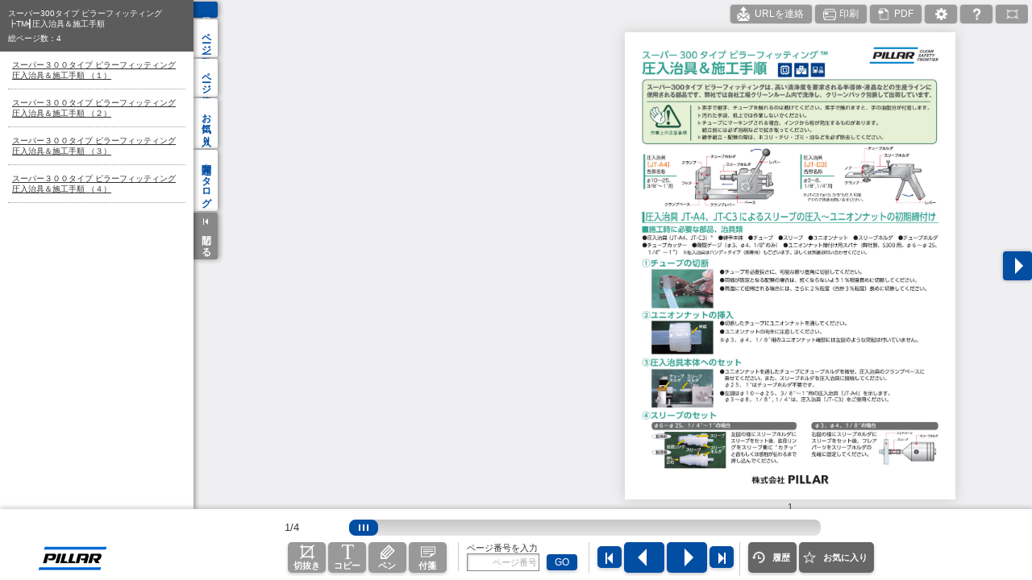

--- FILE ---
content_type: text/xml;charset=UTF-8
request_url: https://www3.pillar.co.jp/iportal/webapi.do?api=getCatalogpageInfo&volumeid=NPL00001&id=7460000&designID=NPLD001
body_size: 6870
content:
<?xml version="1.0" encoding="UTF-8" standalone="yes"?><response><catalog rank="1"><id>7460000</id><volumeid>NPL00001</volumeid><volumename>日本ピラー工業</volumename><adddate>2022/10/04 19:56:45</adddate><updatedate>2025/05/15 11:22:56</updatedate><specgroup><name>メジャースペック</name><order>1</order><spec><id>CatalogMajor10000</id><type>STRING</type><name>カタログID</name><order>1</order><value>221014</value><prefix></prefix><postfix></postfix></spec><spec><id>CatalogMajor20000</id><type>STRING</type><name>カタログ名</name><order>2</order><value>スーパー300タイプ ピラーフィッティング┣TM┫圧入治具＆施工手順</value><prefix></prefix><postfix></postfix></spec></specgroup><catalogview><pagedisplay>T</pagedisplay></catalogview><page><id>7470000</id><pid>1</pid><groupid>1</groupid><pos>R</pos><number>1</number><unclippable>Y</unclippable><imagelink><id>51880000</id><icon width="106.0" height="150.0" filesize="17960">https://www3.pillar.co.jp/webapi/v4.8/stream/get/file/data?appkey=NPNGVC5ZB5JFH70L&amp;volumeid=NPL00001&amp;id=51880000&amp;dg=0646F658C6A8908F2F6A6388F40B7911A2619418&amp;ts=1747275813418&amp;age=page_icon</icon><prev width="400.0" height="566.0" filesize="77762">https://www3.pillar.co.jp/webapi/v4.8/stream/get/file/data?appkey=NPNGVC5ZB5JFH70L&amp;volumeid=NPL00001&amp;id=51880000&amp;dg=8E61E5911F7CCD3961648EEA407CAEDF7DA46C81&amp;ts=1747275813418&amp;age=page_prev</prev><orig width="1601.0" height="2264.0" filesize="1143792">https://www3.pillar.co.jp/webapi/v4.8/stream/get/file/data?appkey=NPNGVC5ZB5JFH70L&amp;volumeid=NPL00001&amp;id=51880000&amp;dg=90BB7A12ADD32CD5890C925FAB669023201AF6BD&amp;ts=1747275813418&amp;age=page_orig</orig><tablet width="1091.0" height="1543.0" filesize="318276">https://www3.pillar.co.jp/webapi/v4.8/stream/get/file/data?appkey=NPNGVC5ZB5JFH70L&amp;volumeid=NPL00001&amp;id=51880000&amp;dg=8E24927F41A9786DC78E0F35DA844F57F5154F17&amp;ts=1747275813418&amp;age=page_tablet</tablet></imagelink><linklayout>N</linklayout></page><page><id>7480000</id><pid>2</pid><groupid>2</groupid><pos>L</pos><number>2</number><unclippable>Y</unclippable><imagelink><id>51870000</id><icon width="106.0" height="150.0" filesize="15159">https://www3.pillar.co.jp/webapi/v4.8/stream/get/file/data?appkey=NPNGVC5ZB5JFH70L&amp;volumeid=NPL00001&amp;id=51870000&amp;dg=1BBF602B4D452FF0DA379B585458EFCB746896A8&amp;ts=1747275813418&amp;age=page_icon</icon><prev width="400.0" height="566.0" filesize="65112">https://www3.pillar.co.jp/webapi/v4.8/stream/get/file/data?appkey=NPNGVC5ZB5JFH70L&amp;volumeid=NPL00001&amp;id=51870000&amp;dg=4F0CF5A920704A9207E6BAFEB84B7DC37E219B84&amp;ts=1747275813418&amp;age=page_prev</prev><orig width="1601.0" height="2264.0" filesize="970559">https://www3.pillar.co.jp/webapi/v4.8/stream/get/file/data?appkey=NPNGVC5ZB5JFH70L&amp;volumeid=NPL00001&amp;id=51870000&amp;dg=FD88E200DDED5B6A1BFD2BFAC373A41A47C4A95E&amp;ts=1747275813418&amp;age=page_orig</orig><tablet width="1091.0" height="1543.0" filesize="274928">https://www3.pillar.co.jp/webapi/v4.8/stream/get/file/data?appkey=NPNGVC5ZB5JFH70L&amp;volumeid=NPL00001&amp;id=51870000&amp;dg=EC8C07797C2B0FAE2065FEFFDF0C076CF8F45065&amp;ts=1747275813418&amp;age=page_tablet</tablet></imagelink><linklayout>N</linklayout></page><page><id>7490000</id><pid>3</pid><groupid>2</groupid><pos>R</pos><number>3</number><unclippable>Y</unclippable><imagelink><id>51850000</id><icon width="106.0" height="150.0" filesize="16631">https://www3.pillar.co.jp/webapi/v4.8/stream/get/file/data?appkey=NPNGVC5ZB5JFH70L&amp;volumeid=NPL00001&amp;id=51850000&amp;dg=DE2C65AE4251E17EB158BD1931D81BA934EBC8CD&amp;ts=1747275813418&amp;age=page_icon</icon><prev width="400.0" height="566.0" filesize="68759">https://www3.pillar.co.jp/webapi/v4.8/stream/get/file/data?appkey=NPNGVC5ZB5JFH70L&amp;volumeid=NPL00001&amp;id=51850000&amp;dg=BC8BB3FFD100AD361B78A2854E8C627382B1A0D7&amp;ts=1747275813418&amp;age=page_prev</prev><orig width="1601.0" height="2264.0" filesize="1035266">https://www3.pillar.co.jp/webapi/v4.8/stream/get/file/data?appkey=NPNGVC5ZB5JFH70L&amp;volumeid=NPL00001&amp;id=51850000&amp;dg=145C1702B0AC14C119052C071B9D2D957D15D1D1&amp;ts=1747275813418&amp;age=page_orig</orig><tablet width="1091.0" height="1543.0" filesize="294200">https://www3.pillar.co.jp/webapi/v4.8/stream/get/file/data?appkey=NPNGVC5ZB5JFH70L&amp;volumeid=NPL00001&amp;id=51850000&amp;dg=6A5C85CD9EAAF09EE4676FE92C3F9700FD89A628&amp;ts=1747275813418&amp;age=page_tablet</tablet></imagelink><linklayout>N</linklayout></page><page><id>7500000</id><pid>4</pid><groupid>3</groupid><pos>L</pos><number>4</number><unclippable>Y</unclippable><imagelink><id>51860000</id><icon width="106.0" height="150.0" filesize="12175">https://www3.pillar.co.jp/webapi/v4.8/stream/get/file/data?appkey=NPNGVC5ZB5JFH70L&amp;volumeid=NPL00001&amp;id=51860000&amp;dg=3BBA0A0DBA3FE68C22C4C5BE4EB76DF809477B72&amp;ts=1747275813418&amp;age=page_icon</icon><prev width="400.0" height="566.0" filesize="49707">https://www3.pillar.co.jp/webapi/v4.8/stream/get/file/data?appkey=NPNGVC5ZB5JFH70L&amp;volumeid=NPL00001&amp;id=51860000&amp;dg=C0463D3A66864E05B9E05B046C1735B94C575A07&amp;ts=1747275813418&amp;age=page_prev</prev><orig width="1601.0" height="2264.0" filesize="739453">https://www3.pillar.co.jp/webapi/v4.8/stream/get/file/data?appkey=NPNGVC5ZB5JFH70L&amp;volumeid=NPL00001&amp;id=51860000&amp;dg=F589D7ED063C06E5DC1BF68DD190040082E8428E&amp;ts=1747275813418&amp;age=page_orig</orig><tablet width="1091.0" height="1543.0" filesize="214263">https://www3.pillar.co.jp/webapi/v4.8/stream/get/file/data?appkey=NPNGVC5ZB5JFH70L&amp;volumeid=NPL00001&amp;id=51860000&amp;dg=344DE805CC765FB2829805133B1455EDC19DE8F6&amp;ts=1747275813418&amp;age=page_tablet</tablet></imagelink><linklayout>N</linklayout></page><catalogcategory><node><childnode/><clevel>1</clevel><id>32510000</id><name>スーパー３００タイプ ピラーフィッティング 圧入治具＆施工手順 （１）</name><nodeend>y</nodeend><order>1</order><pagelink><id>7470000</id></pagelink></node><node><childnode/><clevel>1</clevel><id>32520000</id><name>スーパー３００タイプ ピラーフィッティング 圧入治具＆施工手順 （２）</name><nodeend>y</nodeend><order>2</order><pagelink><id>7480000</id></pagelink></node><node><childnode/><clevel>1</clevel><id>32530000</id><name>スーパー３００タイプ ピラーフィッティング 圧入治具＆施工手順 （３）</name><nodeend>y</nodeend><order>3</order><pagelink><id>7490000</id></pagelink></node><node><childnode/><clevel>1</clevel><id>32540000</id><name>スーパー３００タイプ ピラーフィッティング 圧入治具＆施工手順 （４）</name><nodeend>y</nodeend><order>4</order><pagelink><id>7500000</id></pagelink></node></catalogcategory></catalog></response>

--- FILE ---
content_type: text/xml;charset=UTF-8
request_url: https://www3.pillar.co.jp/iportal/webapi.do?api=getCatalogInfo&volumeid=NPL00001&id=7460000&designID=NPLD001&filelink=n&catelink=n&free=n&label=n&pubpoint=n&pdfcataloglink=n&cataloglink=y
body_size: 849
content:
<?xml version="1.0" encoding="UTF-8" standalone="yes"?><response><catalog><id>7460000</id><volumeid>NPL00001</volumeid><volumename>日本ピラー工業</volumename><adddate>2022/10/04 19:56:45</adddate><updatedate>2025/05/15 11:22:56</updatedate><specgroup><name>メジャースペック</name><order>1</order><spec><id>CatalogMajor10000</id><type>STRING</type><name>カタログID</name><order>1</order><value>221014</value><prefix></prefix><postfix></postfix></spec><spec><id>CatalogMajor20000</id><type>STRING</type><name>カタログ名</name><order>2</order><value>スーパー300タイプ ピラーフィッティング┣TM┫圧入治具＆施工手順</value><prefix></prefix><postfix></postfix></spec></specgroup><catalogview><pagedisplay>T</pagedisplay></catalogview><cataloglink ofs="0" rs="0" total="0" count="0"/></catalog></response>

--- FILE ---
content_type: text/xml;charset=UTF-8
request_url: https://www3.pillar.co.jp/iportal/CatalogViewGetContentXml.do?method=catalog&volumeID=NPL00001&catalogID=7460000&designID=NPLD001&designConfirmFlg=&_=1767578077763
body_size: 9706
content:
<?xml version='1.0' encoding="UTF-8"?>
<!DOCTYPE CatalogView>
<CatalogView>
	<MenuBar>
		<!--ロゴ-->
		<Logo src ="designCustomize/type_NPLD001/images/catalogview_logo.png"/>

		<!-- 設定ボタン -->
		<SettingBtn vis = "true" txtvis = "false"/>
		<!-- リンクエリア表示に関わるチェックボックス -->
		<LinkCheckBox vis = "false" sel = "false" />
		<!-- お知らせ表示に関わるチェックボックス -->
		<InfoCheckBox vis = "false" sel = "false" />
		<!-- エリアナビに関わるチェックボックス -->
		<AreaNavi vis="true" sel = "true"/>
		<!-- 「フルスクリーン」ボタン -->
		<FullScreenBtn vis = "true" txtvis = "false"/>
		<!-- 関連情報一覧ボタン -->
		<AllExtraContentsListBtn vis="false" />
		<!-- 「他のカタログ」ボタン -->
		<OtherCatalogBtn vis = "false">
			<Functions>
				<Link></Link>
			</Functions>
		</OtherCatalogBtn>
		<!-- 「マイバインダで見る」ボタン-->
		<MyBinderBtn vis = "false"/>
		<!-- 「ヘルプ」ボタン -->
		<HelpBtn href="" />
		<HelpHtml5Btn href = "" txtvis = "false"/>

		<!-- 「印刷」ボタン -->
		<PrintBtn vis = "true" />
		<!-- 「PDF」ボタン -->
		<PDFBtn vis = "true" />
		<!-- 「全ページPDFダウンロード」ボタン -->
		<AllPDFBtn vis = "false" />
		<!-- 「切抜き」ボタン -->
		<TrimBtn vis = "true" x = "715" y="11" />
		<!-- 「テキストコピー」ボタン -->
		<TextCopyBtn vis = "true" />
		<!-- 「ペン」ボタン -->
		<PaintBtn vis = "true" />
		<!-- 「付箋」ボタン -->
		<MemoBtn vis = "true" />
		<!-- 「お知らせメモ」ボタン -->
		<InformationMemoBtn vis = "false" />
		<!-- 「お気に入りに追加」ボタン -->
		<BookmarkBtn vis = "true" />
		<!-- ページ送りパネル一式 -->
		<FlipSet vis = "true" />
		<!-- ページめくり制御 -->
		<FlipAnimation style="1" speed="30" />
		<!-- 「履歴」ボタン -->
		<HistorySet vis = "false" />
		<!-- 「簡易履歴」ボタン -->
		<HistoryEasyBtn vis = "true" />
		<!-- 「URLを連絡」ボタン -->
		<DirectURLBtn vis ="true" />
		<!-- 「関連情報」ボタン -->
		<ExtraContentsBtn vis ="false" />
		<!-- 「掲載データ表示」ボタン -->
		<DataLinkBtn vis = "false" panel="false">
			<Functions>
				<Link></Link>
				<!-- 複数リンク対応時はcommentとjumpcomment も必要 -->
				<!-- <Link comment="" jumpcomment=""></Link> -->
			</Functions>
		</DataLinkBtn>
		<!-- 「iCataで開く」ボタン -->
		<iCataOpenBtn vis = "false">
			<serviceid></serviceid>
		</iCataOpenBtn>
		<!-- 「カタログ情報」ボタン -->
		<CatalogInfoBtn vis = "false" txtvis = "false"/>
		<!-- 戻るボタン -->
		<BackBtn vis="false"/>

		<!-- オリジナルボタン -->
		<!-- OriginalBtn idx="1">
			<Functions>
				<Link></Link>
			</Functions>
			<NonActiveBtn></NonActiveBtn>
			<NonActiveHoverBtn></NonActiveHoverBtn>
			<BtnName></BtnName>
		</OriginalBtn-->
		<!-- オリジナルフッタボタン -->
		<!--OriginalFooterBtn vis="true">
			<Functions>
				<Link></Link>
			</Functions>
			<NonActiveBtn></NonActiveBtn>
			<NonActiveHoverBtn></NonActiveHoverBtn>
			<BtnName></BtnName>
		</OriginalFooterBtn-->

		<!-- スライダー -->
		<Slider vis = "true" />
		<!--SliderIndex>
			<Index idx = ""></Index>
		</SliderIndex-->
		<!-- 埋め込みコンテンツ -->
		<EmbeddedContent vis="false"/>

		<!-- 左メニュー：制御 -->
		<MenuStyle open='1' active="IndexTab" time="5"/>
		<!-- 左メニュー：「目次」タブ -->
		<IndexTab vis = "true" idx = "1" />
		<!-- 左メニュー：「ページ一覧」タブ -->
		<ListTab vis = "true" idx = "2" />
		<!-- 左メニュー：「ページ検索」タブ -->
		<SearchTab vis = "true" idx = "3" />
		<!-- 左メニュー：「お気に入り」タブ -->
		<BookmarkTab vis ="true" idx = "4" />
		<!-- 左メニュー：「履歴」タブ -->
		<HistoryTab vis="false" idx = "5" col="" />
		<!-- 左メニュー：「関連カタログ」タブ -->
		<LinkedCatalogTab vis ="true"  idx = "6" />
		<!-- 左メニュー：「付箋一覧」タブ -->
		<MemoListTab vis ="false"  idx = "7" />
		<!-- 左メニュー：オリジナルカスタマイズタブ -->
		<!--OriginalTab idx = "" vis ="true" id="itemNumberSearchTab">
			<ActiveTab></ActiveTab>
			<NonActiveTab></NonActiveTab>
			<PanelSWF></PanelSWF>
			<PanelContent></PanelContent>
			<PanelName></PanelName>
		</OriginalTab-->

		<!-- 「ページ検索」タブ内：「品番」タブ -->
		<ItemSearchPane vis = "false" />
		<!-- 「ページ検索」タブ内：「ページ番号」タブ -->
		<PageNumSearchPane vis = "false" />
		<!-- 「ページ検索」タブ内：「キーワード」タブ -->
		<KeywordSearchPane vis = "true" />
		<!-- 「ページ検索」タブ内：「品番」タブの別名 -->
		<SpecName txt = "" />
		<!-- 「お気に入り」タブ内：「マイバインダに追加」ボタン-->
		<AddMyBinderBtn vis ="false" />
		<!-- 「付箋一覧」タブ内：「付箋」タブ -->
		<MemoPane vis = "true"/>
		<!-- 「付箋一覧」タブ内：「お知らせメモ」タブ -->
		<InformationMemoPane vis = "false"/>

		<!-- リンクエリアのスタイル -->
		<LinkLayoutLineStyle style = "" />

	</MenuBar>

	<!--
		メニュー・ボタンの並び順
	-->
	<!-- 左メニューのタブの並び順 -->
	<MenuOrder>IndexTab,ListTab,SearchTab,BookmarkTab,HistoryTab,LinkedCatalogTab,MemoListTab,OriginalTab</MenuOrder>
	<!-- 左メニュー：「ページ検索」タブ内の検索タブの並び順 -->
	<SearchPagePanelOrder>ItemSearchPane,PageNumSearchPane,KeywordSearchPane</SearchPagePanelOrder>
	<!-- ヘッダメニューのボタンの並び順 -->
	<HeaderBtnOrder>OriginalBtn,iCataOpenBtn,AllExtraContentsListBtn,DirectURLBtn,PrintBtn,PDFBtn,AllPDFBtn,CatalogInfoBtn,SettingBtn,HelpBtn,FullScreenBtn</HeaderBtnOrder>
	<!-- フッター(左)メニューのボタンの並び順 -->
	<FooterLeftBtnOrder>TrimBtn,TextCopyBtn,PaintBtn,MemoBtn,InformationMemoBtn</FooterLeftBtnOrder>
	<!-- フッター(右)メニューのボタンの並び順 -->
	<FooterRightBtnOrder>BackBtn,HistoryEasyBtn,ExtraContentsBtn,BookmarkBtn,DataLinkBtn,OtherCatalogBtn,MyBinderBtn,OriginalFooterBtn</FooterRightBtnOrder>
	<!-- 単ページ表示時のメニューのボタンの並び順 -->
	<SinglePageMenuOrder>Logo,TextCopyBtn,TrimBtn,AllExtraContentsListBtn,DirectURLBtn,PrintBtn,PDFBtn,AllPDFBtn,iCataOpenBtn,CatalogInfoBtn,SettingBtn,HelpBtn,DataLinkBtn,OtherCatalogBtn,MyBinderBtn,FullScreenBtn,ExtraContentsBtn,HistoryTab,LinkedCatalogTab,MemoListTab,BackBtn,OriginalBtn,OriginalTab,OriginalFooterBtn</SinglePageMenuOrder>

	<!--
		別ウィンドウの開き方を指定
	 -->
	<OpenNewWindow>
		<!--
			カタログビューから開いたウィンドウで表示するページが一般向け検索内部サイトであるかどうか
			@param true : 内部サイト扱い、新規ウィンドウでURLにデザインID、デザイン確認フラグを追加して開く
			@param false : 外部サイト扱い、新規ウィンドウでURLをそのまま開く
		 -->
		<OwnSite>false</OwnSite>

		<!--
			カタログビューから別ウィンドウを開く時に呼ばれるJavaScript関数
			各呼び出しごとに設定可
			@param true : 常に新規ウィンドウで開く（２度目以降は同じウィンドウ）
			@param false : 常に親ウィンドウで開く
		-->
		<Functions>
			<!-- 掲載商品一覧画面 -->
			<OpenSearchPage>false</OpenSearchPage>
			<!-- カタログ一覧画面 -->
			<OpenCatalogList>false</OpenCatalogList>
			<!-- リンクエリア押下時に開かれる画面 -->
			<OpenLinkLayout>false</OpenLinkLayout>
			<!-- マイバインダ画面 -->
			<OpenMyBinder>false</OpenMyBinder>
		</Functions>
	</OpenNewWindow>

	<DesignCustomize>
		<!-- メインカラー -->
		<MainColor col="024EA3"></MainColor>
		<!-- メインテキストカラー -->
		<MainTextColor col="FFFFFF"></MainTextColor>
		<!-- サブカラー -->
		<SubColor col="999999"></SubColor>
		<!-- サブテキストカラー -->
		<SubTextColor col="FFFFFF"></SubTextColor>
		<!-- ブックの影 -->
		<BookShadow vis="true" />
		<!-- ページの影 -->
		<PageShadow vis="false" style="0" />
		<!-- 背景 -->
		<Background vis="true" src="./jscatalogview-3.0/img/bg.png" style="1"/>
		<!-- リンクエリア -->
		<LinkAreaSetting vis="false" sel="false">
			<!-- 初期表示 -->
			<init display="normal" />
			<!-- 内部リンク -->
			<!--inner
				border="fdashed"
				bordercolor="08088A"
				borderopacity="30, 30"
				backgroundcolor="08088A"
				backgroundopacity="30, 60"
				explainImgSrc="[___PATH___]"
			/-->
			<!--外部リンク-->
			<!--outer
				border="fdashed"
				bordercolor="FF0040"
				borderopacity="30, 30"
				backgroundcolor="FF0040"
				backgroundopacity="30, 60"
				explainImgSrc="[___PATH___]"
			/-->
		</LinkAreaSetting>
		<!-- 付箋色 -->
		<TagColor col="ffffcc,ccffcc,ccffff,ffccff,ffcccc,ccccff" txtcol="333333"></TagColor>
		<!-- ハイライト -->
		<UserHighlight vis="true" color1="0xFF0000" color2="0xFF0000" alpha1="0" alpha2="70" style="1" size="4" icon="1" >2</UserHighlight>

		<!-- 旧項目 for AS3 -->
		<Functions></Functions>
	</DesignCustomize>

	<!--
		ログ出力指定
	-->
	<Log>
		<!-- MP-Net アクセスログ -->
		<MpnPageAccessLog sel="false"/>
	</Log>

</CatalogView>
